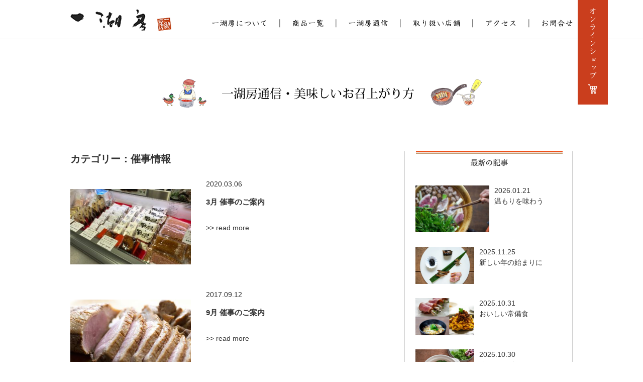

--- FILE ---
content_type: text/html; charset=UTF-8
request_url: https://www.ikkobou.com/recipe/category/post03
body_size: 5891
content:
<!DOCTYPE html>
<html lang="ja">
<head>
<meta charset="UTF-8">
<meta http-equiv="X-UA-Compatible" content="IE=edge">
<title>催事情報 | 一湖房</title>
<meta name="viewport" content="width=device-width,initial-scale=1.0">

<link rel="stylesheet" type="text/css" href="https://www.ikkobou.com/cms/wp-content/themes/ikkobou2016/style.css">


<!-- All in One SEO Pack 2.3.11 by Michael Torbert of Semper Fi Web Design[117,134] -->
<meta name="robots" content="noindex,follow" />
<link rel='next' href='https://www.ikkobou.com/recipe/category/post03/page/2' />

<link rel="canonical" href="https://www.ikkobou.com/recipe/category/post03" />
			<script>
			(function(i,s,o,g,r,a,m){i['GoogleAnalyticsObject']=r;i[r]=i[r]||function(){
			(i[r].q=i[r].q||[]).push(arguments)},i[r].l=1*new Date();a=s.createElement(o),
			m=s.getElementsByTagName(o)[0];a.async=1;a.src=g;m.parentNode.insertBefore(a,m)
			})(window,document,'script','//www.google-analytics.com/analytics.js','ga');

			ga('create', 'G-0LY9SH46LD', 'auto');
			
			ga('send', 'pageview');
			</script>
<!-- /all in one seo pack -->
		<script type="text/javascript">
			window._wpemojiSettings = {"baseUrl":"https:\/\/s.w.org\/images\/core\/emoji\/72x72\/","ext":".png","source":{"concatemoji":"https:\/\/www.ikkobou.com\/cms\/wp-includes\/js\/wp-emoji-release.min.js?ver=4.5.10"}};
			!function(a,b,c){function d(a){var c,d,e,f=b.createElement("canvas"),g=f.getContext&&f.getContext("2d"),h=String.fromCharCode;if(!g||!g.fillText)return!1;switch(g.textBaseline="top",g.font="600 32px Arial",a){case"flag":return g.fillText(h(55356,56806,55356,56826),0,0),f.toDataURL().length>3e3;case"diversity":return g.fillText(h(55356,57221),0,0),c=g.getImageData(16,16,1,1).data,d=c[0]+","+c[1]+","+c[2]+","+c[3],g.fillText(h(55356,57221,55356,57343),0,0),c=g.getImageData(16,16,1,1).data,e=c[0]+","+c[1]+","+c[2]+","+c[3],d!==e;case"simple":return g.fillText(h(55357,56835),0,0),0!==g.getImageData(16,16,1,1).data[0];case"unicode8":return g.fillText(h(55356,57135),0,0),0!==g.getImageData(16,16,1,1).data[0]}return!1}function e(a){var c=b.createElement("script");c.src=a,c.type="text/javascript",b.getElementsByTagName("head")[0].appendChild(c)}var f,g,h,i;for(i=Array("simple","flag","unicode8","diversity"),c.supports={everything:!0,everythingExceptFlag:!0},h=0;h<i.length;h++)c.supports[i[h]]=d(i[h]),c.supports.everything=c.supports.everything&&c.supports[i[h]],"flag"!==i[h]&&(c.supports.everythingExceptFlag=c.supports.everythingExceptFlag&&c.supports[i[h]]);c.supports.everythingExceptFlag=c.supports.everythingExceptFlag&&!c.supports.flag,c.DOMReady=!1,c.readyCallback=function(){c.DOMReady=!0},c.supports.everything||(g=function(){c.readyCallback()},b.addEventListener?(b.addEventListener("DOMContentLoaded",g,!1),a.addEventListener("load",g,!1)):(a.attachEvent("onload",g),b.attachEvent("onreadystatechange",function(){"complete"===b.readyState&&c.readyCallback()})),f=c.source||{},f.concatemoji?e(f.concatemoji):f.wpemoji&&f.twemoji&&(e(f.twemoji),e(f.wpemoji)))}(window,document,window._wpemojiSettings);
		</script>
		<style type="text/css">
img.wp-smiley,
img.emoji {
	display: inline !important;
	border: none !important;
	box-shadow: none !important;
	height: 1em !important;
	width: 1em !important;
	margin: 0 .07em !important;
	vertical-align: -0.1em !important;
	background: none !important;
	padding: 0 !important;
}
</style>
<script type='text/javascript' src='//ajax.googleapis.com/ajax/libs/jquery/1.11.3/jquery.min.js'></script>
<script type='text/javascript' src='//code.jquery.com/jquery-migrate-1.2.1.min.js'></script>
<link rel='https://api.w.org/' href='https://www.ikkobou.com/wp-json/' />
<!--[if lt IE 9]>
<script src="https://oss.maxcdn.com/libs/html5shiv/3.7.2/html5shiv.js" type="text/javascript"></script>
<script src="https://oss.maxcdn.com/libs/respond.js/1.4.2/respond.min.js" type="text/javascript"></script>
<![endif]-->

<script  src="https://www.ikkobou.com/cms/wp-content/themes/ikkobou2016/js/setting.js" language="javascript"></script>
<script type="text/javascript" src="//webfonts.sakura.ne.jp/js/sakura.js"></script> 
</head>

<body class="archive category category-post03 category-3 elementor-default" id="top">
<div id="fb-root"></div>
<script>(function(d, s, id) {
  var js, fjs = d.getElementsByTagName(s)[0];
  if (d.getElementById(id)) return;
  js = d.createElement(s); js.id = id;
  js.src = "//connect.facebook.net/ja_JP/sdk.js#xfbml=1&version=v2.3";
  fjs.parentNode.insertBefore(js, fjs);
}(document, 'script', 'facebook-jssdk'));</script>
<div class="container">


<header>
<div class="wrap PC">
<h1><a href="https://www.ikkobou.com/" rel="home"><img src="https://www.ikkobou.com/cms/wp-content/themes/ikkobou2016/images/logo.png" alt="一湖房"/></a></h1>
<h2 class="headerFix"><a href="http://shop.ikkobou.com/" target="_blank"><img src="https://www.ikkobou.com/cms/wp-content/themes/ikkobou2016/images/btn_shop.png"  alt="一湖房オンラインショップ　ご購入はこちら"></a></h2>
<nav class="gNav">
<div class="menu-gnav-container"><ul id="menu-gnav" class="menu"><li id="menu-item-8" class="gNav01 menu-item menu-item-type-post_type menu-item-object-page menu-item-8"><a href="https://www.ikkobou.com/about">一湖房について</a></li>
<li id="menu-item-35" class="gNav02 menu-item menu-item-type-custom menu-item-object-custom menu-item-35"><a href="http://www.ikkobou.com/productall">商品紹介（オンラインショップ）</a></li>
<li id="menu-item-36" class="gNav03 menu-item menu-item-type-post_type menu-item-object-page menu-item-36"><a href="https://www.ikkobou.com/recipe">一湖房通信・お召上がり方</a></li>
<li id="menu-item-38" class="gNav04 menu-item menu-item-type-post_type menu-item-object-page menu-item-38"><a href="https://www.ikkobou.com/store">取り扱い店舗</a></li>
<li id="menu-item-37" class="gNav05 menu-item menu-item-type-post_type menu-item-object-page menu-item-37"><a href="https://www.ikkobou.com/access">店舗アクセス</a></li>
<li id="menu-item-42" class="gNav06 menu-item menu-item-type-post_type menu-item-object-page menu-item-42"><a href="https://www.ikkobou.com/contact">お問合わせ</a></li>
</ul></div></nav>
</div><!--wrap-->

<div id="SPmenu">
<h1><a href="https://www.ikkobou.com/" rel="home"><img src="https://www.ikkobou.com/cms/wp-content/themes/ikkobou2016/images/logo.png" alt="一湖房"/></a></h1>
<p class="shopBTN"><a href="http://shop.ikkobou.com/"></a></p>
<p class="menuBTN"></p>
<nav class="mNav">
<div class="menu-mnav-container"><ul id="menu-mnav" class="menu"><li id="menu-item-55" class="menu-item menu-item-type-custom menu-item-object-custom menu-item-home menu-item-55"><a href="http://www.ikkobou.com/">トップページ</a></li>
<li id="menu-item-56" class="menu-item menu-item-type-post_type menu-item-object-page menu-item-56"><a href="https://www.ikkobou.com/about">一湖房について</a></li>
<li id="menu-item-57" class="menu-item menu-item-type-custom menu-item-object-custom menu-item-57"><a href="http://shop.ikkobou.com/">商品紹介（オンラインショップ）</a></li>
<li id="menu-item-58" class="menu-item menu-item-type-post_type menu-item-object-page menu-item-58"><a href="https://www.ikkobou.com/recipe">一湖房通信・お召上がり方</a></li>
<li id="menu-item-59" class="menu-item menu-item-type-post_type menu-item-object-page menu-item-59"><a href="https://www.ikkobou.com/access">店舗アクセス</a></li>
<li id="menu-item-60" class="menu-item menu-item-type-post_type menu-item-object-page menu-item-60"><a href="https://www.ikkobou.com/store">取り扱い店舗</a></li>
<li id="menu-item-61" class="menu-item menu-item-type-post_type menu-item-object-page menu-item-61"><a href="https://www.ikkobou.com/policy">プライバシーポリシー</a></li>
<li id="menu-item-62" class="menu-item menu-item-type-post_type menu-item-object-page menu-item-62"><a href="https://www.ikkobou.com/company">会社概要</a></li>
<li id="menu-item-63" class="menu-item menu-item-type-post_type menu-item-object-page menu-item-63"><a href="https://www.ikkobou.com/contact">お問合わせ</a></li>
</ul></div></nav>

</div><!--SPmenu-->
</header>
<div class="contents category recipe">
<div class="lead">
<h1><img src="https://www.ikkobou.com/cms/wp-content/themes/ikkobou2016/images/ttl_recipe.png" alt="一湖房通信・美味しいお召上がり方" class="PC"><em class="SP">一湖房通信・美味しいお召上がり方</em></h1>
</div><!--lead-->

<div class="col2">
<main id="main">
<h1>カテゴリー：催事情報</h1>

<div class="entries">
<dl>
<dt class="thumbnail"><a href="https://www.ikkobou.com/recipe/post03_202003061156"><img width="300" height="190" src="https://www.ikkobou.com/cms/wp-content/uploads/2020/03/86860298_2525378587587726_3621278753381941248_o-300x190.jpg" class="attachment-post-thumbnail size-post-thumbnail wp-post-image" alt="86860298_2525378587587726_3621278753381941248_o" /></a></dt>
<dd>
<p class="date">2020.03.06</p>
<p class="title"><a href="https://www.ikkobou.com/recipe/post03_202003061156">3月 催事のご案内</a></p>
<p class="link"><a href="https://www.ikkobou.com/recipe/post03_202003061156">&gt;&gt; read more</a></p>
</dd>
</dl>
<!-- end .entries --></div>

<div class="entries">
<dl>
<dt class="thumbnail"><a href="https://www.ikkobou.com/recipe/post03_20170912723"><img width="300" height="190" src="https://www.ikkobou.com/cms/wp-content/uploads/2016/11/IMG_5996-300x190.jpg" class="attachment-post-thumbnail size-post-thumbnail wp-post-image" alt="img_5996" /></a></dt>
<dd>
<p class="date">2017.09.12</p>
<p class="title"><a href="https://www.ikkobou.com/recipe/post03_20170912723">9月 催事のご案内</a></p>
<p class="link"><a href="https://www.ikkobou.com/recipe/post03_20170912723">&gt;&gt; read more</a></p>
</dd>
</dl>
<!-- end .entries --></div>

<div class="entries">
<dl>
<dt class="thumbnail"><a href="https://www.ikkobou.com/recipe/post03_20170725711"><img width="300" height="190" src="https://www.ikkobou.com/cms/wp-content/uploads/2017/06/dd3bcabafc302499bd6afc9454fc09c4-300x190.jpg" class="attachment-post-thumbnail size-post-thumbnail wp-post-image" alt="ステーキ済" /></a></dt>
<dd>
<p class="date">2017.07.25</p>
<p class="title"><a href="https://www.ikkobou.com/recipe/post03_20170725711">【催事】大阪髙島屋・新宿伊勢丹</a></p>
<p class="link"><a href="https://www.ikkobou.com/recipe/post03_20170725711">&gt;&gt; read more</a></p>
</dd>
</dl>
<!-- end .entries --></div>

<div class="entries">
<dl>
<dt class="thumbnail"><a href="https://www.ikkobou.com/recipe/post03_20170610705"><img width="300" height="190" src="https://www.ikkobou.com/cms/wp-content/uploads/2017/06/IMG_0816-1-300x190.jpg" class="attachment-post-thumbnail size-post-thumbnail wp-post-image" alt="IMG_0816" /></a></dt>
<dd>
<p class="date">2017.06.10</p>
<p class="title"><a href="https://www.ikkobou.com/recipe/post03_20170610705">【催事】日本橋高島屋</a></p>
<p class="link"><a href="https://www.ikkobou.com/recipe/post03_20170610705">&gt;&gt; read more</a></p>
</dd>
</dl>
<!-- end .entries --></div>

<div class="entries">
<dl>
<dt class="thumbnail"><a href="https://www.ikkobou.com/recipe/post03_20170419678"><img width="300" height="190" src="https://www.ikkobou.com/cms/wp-content/uploads/2017/04/c9a52997a5af468a13c49aad730f05a8-300x190.jpg" class="attachment-post-thumbnail size-post-thumbnail wp-post-image" alt="合鴨ロース弁当2017" /></a></dt>
<dd>
<p class="date">2017.04.19</p>
<p class="title"><a href="https://www.ikkobou.com/recipe/post03_20170419678">4月催事のご案内｜新宿髙島屋</a></p>
<p class="link"><a href="https://www.ikkobou.com/recipe/post03_20170419678">&gt;&gt; read more</a></p>
</dd>
</dl>
<!-- end .entries --></div>

<div class="entries">
<dl>
<dt class="thumbnail"><a href="https://www.ikkobou.com/recipe/post03_20170311649"><img width="300" height="190" src="https://www.ikkobou.com/cms/wp-content/uploads/2017/03/hannbargu1.800x800-300x190.jpg" class="attachment-post-thumbnail size-post-thumbnail wp-post-image" alt="hannbargu1.800x800" /></a></dt>
<dd>
<p class="date">2017.03.11</p>
<p class="title"><a href="https://www.ikkobou.com/recipe/post03_20170311649">3月催事のご案内</a></p>
<p class="link"><a href="https://www.ikkobou.com/recipe/post03_20170311649">&gt;&gt; read more</a></p>
</dd>
</dl>
<!-- end .entries --></div>

<div class="entries">
<dl>
<dt class="thumbnail"><a href="https://www.ikkobou.com/recipe/post03_20170210611"><img width="300" height="190" src="https://www.ikkobou.com/cms/wp-content/uploads/2015/10/p115_slide05-300x190.jpg" class="attachment-post-thumbnail size-post-thumbnail wp-post-image" alt="p115_slide05" /></a></dt>
<dd>
<p class="date">2017.02.10</p>
<p class="title"><a href="https://www.ikkobou.com/recipe/post03_20170210611">2月催事のご案内</a></p>
<p class="link"><a href="https://www.ikkobou.com/recipe/post03_20170210611">&gt;&gt; read more</a></p>
</dd>
</dl>
<!-- end .entries --></div>

<div class="entries">
<dl>
<dt class="thumbnail"><a href="https://www.ikkobou.com/recipe/post03_20170121579"><img width="300" height="190" src="https://www.ikkobou.com/cms/wp-content/uploads/2015/10/p115_slide03-300x190.jpg" class="attachment-post-thumbnail size-post-thumbnail wp-post-image" alt="p115_slide03" /></a></dt>
<dd>
<p class="date">2017.01.21</p>
<p class="title"><a href="https://www.ikkobou.com/recipe/post03_20170121579">【催事】日本橋三越</a></p>
<p class="link"><a href="https://www.ikkobou.com/recipe/post03_20170121579">&gt;&gt; read more</a></p>
</dd>
</dl>
<!-- end .entries --></div>

<div class="entries">
<dl>
<dt class="thumbnail"><a href="https://www.ikkobou.com/recipe/post03_20161221560"><img width="300" height="190" src="https://www.ikkobou.com/cms/wp-content/uploads/2016/11/p208_slide01-300x190.jpg" class="attachment-post-thumbnail size-post-thumbnail wp-post-image" alt="p208_slide01" /></a></dt>
<dd>
<p class="date">2016.12.21</p>
<p class="title"><a href="https://www.ikkobou.com/recipe/post03_20161221560">年内もお買い求めいただけます！</a></p>
<p class="link"><a href="https://www.ikkobou.com/recipe/post03_20161221560">&gt;&gt; read more</a></p>
</dd>
</dl>
<!-- end .entries --></div>

<div class="entries">
<dl>
<dt class="thumbnail"><a href="https://www.ikkobou.com/recipe/post03_20160914508"><img width="300" height="190" src="https://www.ikkobou.com/cms/wp-content/uploads/2015/10/sample01-300x190.jpg" class="attachment-post-thumbnail size-post-thumbnail wp-post-image" alt="sample01" /></a></dt>
<dd>
<p class="date">2016.09.14</p>
<p class="title"><a href="https://www.ikkobou.com/recipe/post03_20160914508">９月催事の案内</a></p>
<p class="link"><a href="https://www.ikkobou.com/recipe/post03_20160914508">&gt;&gt; read more</a></p>
</dd>
</dl>
<!-- end .entries --></div>




<!-- end #main --></main>

<div id="secondary">

<div id="sidebox-new">
<!-- 新着記事 -->
<div class="sidebar-title"><img src="https://www.ikkobou.com/cms/wp-content/themes/ikkobou2016/images/sttl_newpost.png" alt="最新の記事"></div>
<ul class="newPost01">
<li>
<a href="https://www.ikkobou.com/recipe/post02_202601212283" title="温もりを味わう">
<dl>
<dt><img width="300" height="190" src="https://www.ikkobou.com/cms/wp-content/uploads/2026/01/64b0a81fb792a6f7c55fbf446a914f70-300x190.jpg" class="attachment-post-thumbnail size-post-thumbnail wp-post-image" alt="IMG_6240-blog用" /></dt>
<dd>
<em>2026.01.21</em>
温もりを味わう</dd>
</dl>
</a>
</li>
<li>
<a href="https://www.ikkobou.com/recipe/post02_202511251744" title="新しい年の始まりに">
<dl>
<dt><img width="300" height="190" src="https://www.ikkobou.com/cms/wp-content/uploads/2024/10/DSC01638-3-300x190.jpg" class="attachment-post-thumbnail size-post-thumbnail wp-post-image" alt="DSC01638-3" /></dt>
<dd>
<em>2025.11.25</em>
新しい年の始まりに</dd>
</dl>
</a>
</li>
<li>
<a href="https://www.ikkobou.com/recipe/post02_202510312249" title="おいしい常備食">
<dl>
<dt><img width="300" height="190" src="https://www.ikkobou.com/cms/wp-content/uploads/2025/10/b00ce16ddd7305c82e6edc9b3313da72-300x190.jpg" class="attachment-post-thumbnail size-post-thumbnail wp-post-image" alt="2025冷凍詰合せセットA" /></dt>
<dd>
<em>2025.10.31</em>
おいしい常備食</dd>
</dl>
</a>
</li>
<li>
<a href="https://www.ikkobou.com/recipe/post02_202510302228" title="鴨鍋シーズンがやってきました！">
<dl>
<dt><img width="300" height="190" src="https://www.ikkobou.com/cms/wp-content/uploads/2025/10/DSC01602-3-300x190.jpg" class="attachment-post-thumbnail size-post-thumbnail wp-post-image" alt="DSC01602-3" /></dt>
<dd>
<em>2025.10.30</em>
鴨鍋シーズンがやってきました！</dd>
</dl>
</a>
</li>
</ul>

<p class="more"><a href="/recipe">もっとみる</a></p>
</div><!--sidebox-new-->

<div class="sidebox">
<div id="categories-2" class="widget widget_categories"><h2>カテゴリー</h2>		<ul>
	<li class="cat-item cat-item-2"><a href="https://www.ikkobou.com/recipe/category/post02" >おすすめ商品</a>
</li>
	<li class="cat-item cat-item-9"><a href="https://www.ikkobou.com/recipe/category/post06" >一湖房の美味しい定期便｜季節商品</a>
</li>
	<li class="cat-item cat-item-8"><a href="https://www.ikkobou.com/recipe/category/post05" >一湖房通信</a>
</li>
	<li class="cat-item cat-item-3 current-cat"><a href="https://www.ikkobou.com/recipe/category/post03" >催事情報</a>
</li>
	<li class="cat-item cat-item-1"><a href="https://www.ikkobou.com/recipe/category/post01" >美味しいお召上がり方</a>
</li>
		</ul>
</div></div>

<div class="sidebox">
<div id="archives-2" class="widget widget_archive"><h2>アーカイブス</h2>		<ul>
			<li><a href='https://www.ikkobou.com/recipe/2026/01'>2026年1月</a></li>
	<li><a href='https://www.ikkobou.com/recipe/2025/11'>2025年11月</a></li>
	<li><a href='https://www.ikkobou.com/recipe/2025/10'>2025年10月</a></li>
	<li><a href='https://www.ikkobou.com/recipe/2025/09'>2025年9月</a></li>
	<li><a href='https://www.ikkobou.com/recipe/2025/06'>2025年6月</a></li>
	<li><a href='https://www.ikkobou.com/recipe/2025/05'>2025年5月</a></li>
	<li><a href='https://www.ikkobou.com/recipe/2025/03'>2025年3月</a></li>
	<li><a href='https://www.ikkobou.com/recipe/2024/11'>2024年11月</a></li>
	<li><a href='https://www.ikkobou.com/recipe/2024/10'>2024年10月</a></li>
	<li><a href='https://www.ikkobou.com/recipe/2024/09'>2024年9月</a></li>
	<li><a href='https://www.ikkobou.com/recipe/2024/08'>2024年8月</a></li>
	<li><a href='https://www.ikkobou.com/recipe/2024/05'>2024年5月</a></li>
	<li><a href='https://www.ikkobou.com/recipe/2024/04'>2024年4月</a></li>
	<li><a href='https://www.ikkobou.com/recipe/2024/02'>2024年2月</a></li>
	<li><a href='https://www.ikkobou.com/recipe/2023/10'>2023年10月</a></li>
	<li><a href='https://www.ikkobou.com/recipe/2023/09'>2023年9月</a></li>
	<li><a href='https://www.ikkobou.com/recipe/2023/06'>2023年6月</a></li>
	<li><a href='https://www.ikkobou.com/recipe/2023/04'>2023年4月</a></li>
	<li><a href='https://www.ikkobou.com/recipe/2023/03'>2023年3月</a></li>
	<li><a href='https://www.ikkobou.com/recipe/2022/11'>2022年11月</a></li>
	<li><a href='https://www.ikkobou.com/recipe/2021/08'>2021年8月</a></li>
	<li><a href='https://www.ikkobou.com/recipe/2021/06'>2021年6月</a></li>
	<li><a href='https://www.ikkobou.com/recipe/2021/04'>2021年4月</a></li>
	<li><a href='https://www.ikkobou.com/recipe/2021/03'>2021年3月</a></li>
	<li><a href='https://www.ikkobou.com/recipe/2021/01'>2021年1月</a></li>
	<li><a href='https://www.ikkobou.com/recipe/2020/12'>2020年12月</a></li>
	<li><a href='https://www.ikkobou.com/recipe/2020/09'>2020年9月</a></li>
	<li><a href='https://www.ikkobou.com/recipe/2020/08'>2020年8月</a></li>
	<li><a href='https://www.ikkobou.com/recipe/2020/06'>2020年6月</a></li>
	<li><a href='https://www.ikkobou.com/recipe/2020/05'>2020年5月</a></li>
	<li><a href='https://www.ikkobou.com/recipe/2020/04'>2020年4月</a></li>
	<li><a href='https://www.ikkobou.com/recipe/2020/03'>2020年3月</a></li>
	<li><a href='https://www.ikkobou.com/recipe/2020/02'>2020年2月</a></li>
	<li><a href='https://www.ikkobou.com/recipe/2019/11'>2019年11月</a></li>
	<li><a href='https://www.ikkobou.com/recipe/2019/09'>2019年9月</a></li>
	<li><a href='https://www.ikkobou.com/recipe/2019/08'>2019年8月</a></li>
	<li><a href='https://www.ikkobou.com/recipe/2019/07'>2019年7月</a></li>
	<li><a href='https://www.ikkobou.com/recipe/2019/06'>2019年6月</a></li>
	<li><a href='https://www.ikkobou.com/recipe/2019/05'>2019年5月</a></li>
	<li><a href='https://www.ikkobou.com/recipe/2019/04'>2019年4月</a></li>
	<li><a href='https://www.ikkobou.com/recipe/2019/02'>2019年2月</a></li>
	<li><a href='https://www.ikkobou.com/recipe/2019/01'>2019年1月</a></li>
	<li><a href='https://www.ikkobou.com/recipe/2018/10'>2018年10月</a></li>
	<li><a href='https://www.ikkobou.com/recipe/2018/08'>2018年8月</a></li>
	<li><a href='https://www.ikkobou.com/recipe/2018/07'>2018年7月</a></li>
	<li><a href='https://www.ikkobou.com/recipe/2018/06'>2018年6月</a></li>
	<li><a href='https://www.ikkobou.com/recipe/2018/05'>2018年5月</a></li>
	<li><a href='https://www.ikkobou.com/recipe/2018/03'>2018年3月</a></li>
	<li><a href='https://www.ikkobou.com/recipe/2018/01'>2018年1月</a></li>
	<li><a href='https://www.ikkobou.com/recipe/2017/11'>2017年11月</a></li>
	<li><a href='https://www.ikkobou.com/recipe/2017/09'>2017年9月</a></li>
	<li><a href='https://www.ikkobou.com/recipe/2017/07'>2017年7月</a></li>
	<li><a href='https://www.ikkobou.com/recipe/2017/06'>2017年6月</a></li>
	<li><a href='https://www.ikkobou.com/recipe/2017/04'>2017年4月</a></li>
	<li><a href='https://www.ikkobou.com/recipe/2017/03'>2017年3月</a></li>
	<li><a href='https://www.ikkobou.com/recipe/2017/02'>2017年2月</a></li>
	<li><a href='https://www.ikkobou.com/recipe/2017/01'>2017年1月</a></li>
	<li><a href='https://www.ikkobou.com/recipe/2016/12'>2016年12月</a></li>
	<li><a href='https://www.ikkobou.com/recipe/2016/11'>2016年11月</a></li>
	<li><a href='https://www.ikkobou.com/recipe/2016/09'>2016年9月</a></li>
	<li><a href='https://www.ikkobou.com/recipe/2016/08'>2016年8月</a></li>
	<li><a href='https://www.ikkobou.com/recipe/2016/07'>2016年7月</a></li>
	<li><a href='https://www.ikkobou.com/recipe/2016/06'>2016年6月</a></li>
	<li><a href='https://www.ikkobou.com/recipe/2016/05'>2016年5月</a></li>
	<li><a href='https://www.ikkobou.com/recipe/2016/04'>2016年4月</a></li>
	<li><a href='https://www.ikkobou.com/recipe/2016/03'>2016年3月</a></li>
	<li><a href='https://www.ikkobou.com/recipe/2016/02'>2016年2月</a></li>
	<li><a href='https://www.ikkobou.com/recipe/2016/01'>2016年1月</a></li>
	<li><a href='https://www.ikkobou.com/recipe/2015/12'>2015年12月</a></li>
	<li><a href='https://www.ikkobou.com/recipe/2015/11'>2015年11月</a></li>
	<li><a href='https://www.ikkobou.com/recipe/2015/10'>2015年10月</a></li>
		</ul>
		</div></div>

</div>
<!-- /  サイドバー  --></div><!--col2-->
</div><!--contents-->

</div><!--container-->

</div><!--container-->

<footer>
<div class="wrap">
<div class="link">
<div class="menu-fnav-container"><ul id="menu-fnav" class="menu"><li id="menu-item-43" class="menu-item menu-item-type-post_type menu-item-object-page menu-item-43"><a href="https://www.ikkobou.com/policy">プライバシーポリシー</a></li>
<li id="menu-item-44" class="menu-item menu-item-type-post_type menu-item-object-page menu-item-44"><a href="https://www.ikkobou.com/company">会社概要</a></li>
<li id="menu-item-45" class="menu-item menu-item-type-post_type menu-item-object-page menu-item-45"><a href="https://www.ikkobou.com/contact">お問合わせ</a></li>
</ul></div><!--<p><a href="http://www.club-wakka.com/" target="_blank"><img src="https://www.ikkobou.com/cms/wp-content/themes/ikkobou2016/images/logo_wakka.png" alt="お取り寄せ グルメサイト【わっか】"></a></p>-->
<div id="pageTop"><a href="#top"><img src="https://www.ikkobou.com/cms/wp-content/themes/ikkobou2016/images/btn_totop.png" alt="To Top"></a></div>
</div><!--link-->

<div class="data">
<h1>株式会社 一湖房</h1>
<ul>
<li>〒526-0024滋賀県長浜市三ツ矢元町11-20</li>
<li>TEL（0749）65-3978 &nbsp;｜&nbsp; FAX（0749）65-1628</li>
</ul>
<p><a href="/?p=109">&gt;&gt; 書坊/秀蓮</a></p>
</div><!--data-->

<div class="copyright">
<p>(C)ikkobou All rights reserved.
<em>※当サイトに記載されている内容の無断転用を禁じます。無断で加工・転載などを行うと著作権法に基づく処罰の対象になる場合がございます。</em></p>
</div>

</div><!--wrap-->
</footer>



<!--<div class="footerFix">
<a href="https://shop.ikkobou.com/smartphone/page14.html" target="_blank">
<dl>
<dt><img src="https://www.ikkobou.com/cms/wp-content/themes/ikkobou2016/images/sample08.jpg"  alt=""></dt>
<dd><font color="#FF3300">◀︎ </font>毎月、その時期に召し上がっていただきたい、思わず口福になる品物をお届けいたします　詳細はコチラ＞＞</dd>
</dl>
</a>
</div>
-->

<!--<div class="footerFix">
<a href="/product115" target="_blank">
<dl>
<dt><img src="https://www.ikkobou.com/cms/wp-content/themes/ikkobou2016/images/sample07.jpg"  alt=""></dt>
<dd><font color="#FF3300">◀︎ </font>毎年ご好評いただいてます冬限定の一湖房の合鴨鍋セットが登場しております。　詳細はコチラ＞＞</dd>
</dl>
</a>
</div>-->



<div class="footerFix">
<a href="https://shop.ikkobou.com/shopbrand/ct19/" target="_blank">
<dl>
<dt><img src="https://www.ikkobou.com/cms/wp-content/themes/ikkobou2016/images/sample10.png"  alt=""></dt>
<dd><font color="#FF3300">◀︎ </font>「一湖房のギフト」お世話になっているあの方に心を込めてお届けいたします。　詳細はコチラ＞＞</dd>
</dl>
</a>
</div>

<!--footer_bottom-->

<script type='text/javascript' src='https://www.ikkobou.com/cms/wp-includes/js/wp-embed.min.js?ver=4.5.10'></script>

<script>
  (function(i,s,o,g,r,a,m){i['GoogleAnalyticsObject']=r;i[r]=i[r]||function(){
  (i[r].q=i[r].q||[]).push(arguments)},i[r].l=1*new Date();a=s.createElement(o),
  m=s.getElementsByTagName(o)[0];a.async=1;a.src=g;m.parentNode.insertBefore(a,m)
  })(window,document,'script','https://www.google-analytics.com/analytics.js','ga');

  ga('create', 'UA-11948204-1', 'auto');
  ga('send', 'pageview');

</script>

</body>
</html>

--- FILE ---
content_type: text/css
request_url: https://www.ikkobou.com/cms/wp-content/themes/ikkobou2016/style.css
body_size: 7849
content:
@charset "UTF-8";
/*
Theme Name: IKKOBOU theme 2016
Theme URI: 
Description: template
Version: 2.1
Author: 
*/

/* ==============================

20161121　02:00　sana

1:Common Style
2:base Style
3:HOME 
4:Contents Style

============================== */

/*
★SAKURA web font

＊明朝設定
font-family: "Ryumin Medium KL","リュウミン M-KL",
"游明朝", YuMincho, "ヒラギノ明朝 ProN W3", "Hiragino Mincho ProN", "HG明朝E", "ＭＳ Ｐ明朝", "ＭＳ 明朝", serif;

＊ゴシック設定
font-family: "ヒラギノ角ゴ ProN W3", "Hiragino Kaku Gothic ProN", "メイリオ", Meiryo,Helvetica, Verdana, Roboto, "Droid Sans", "ＭＳ Ｐゴシック", sans-serif;

*/

/*==========================================================
1:Common Style
==========================================================*/
* { -webkit-box-sizing: border-box; -moz-box-sizing: border-box; box-sizing: border-box;
font-family: "ヒラギノ角ゴ ProN W3", "Hiragino Kaku Gothic ProN", "メイリオ", Meiryo,Helvetica, Verdana, Roboto, "Droid Sans", "ＭＳ Ｐゴシック", sans-serif; word-wrap: break-word;}
html { -webkit-text-size-adjust: 100%; -ms-text-size-adjust: 100%; }
body{-webkit-text-size-adjust: 100%;}
header, footer, nav, section, article, figure, aside, main { display: block; }
body { margin: 0; padding: 0; background: #fff; color: #333; font-size: 14px; line-height: 1.5; }
h1, h2, h3, h4, h5, h6 { font-size: 100%; font-weight: normal; margin: 0; padding: 0; }
p, ul, ol, dl, table, pre, dl ,li , dt, dd { margin: 0; padding: 0; }
img { border: none; vertical-align: text-bottom; }
table img { vertical-align: bottom; }
a img {border: none;}
ul,ol{ list-style:none;}
em , strong{ font-style:normal; font-weight:normal;}
table { font-size: 100%; padding: 0;border-collapse: collapse;border-spacing: 0;}
th { font-weight: normal; }
th, td { padding: 0; text-align: left; }
table ul, table ol, table dl, table table, table p { margin-top: 0; }
blockquote { border-left: #eee solid 5px; margin: 0.5em 0 0.5em 20px; padding: 0 0 0 20px; }
pre { font-size: 15px; max-width: 100%; overflow: auto; padding: 15px; }
abbr, acronym { border-bottom: 1px dotted #666; cursor: help; }
sup, sub { font-size: 75%; height: 0; line-height: 0; position: relative; vertical-align: baseline; }
sup { bottom: 1ex; }
sub { top: .5ex; }
embed, iframe, object { max-width: 100%; }
/*form*/
button, input, select, textarea { box-sizing: border-box; max-width: 100%; font-size: 100%; margin: 0; vertical-align: baseline; *vertical-align: middle;}
button, input[type="button"], input[type="reset"], input[type="submit"] { background: #f8b551;  color:#fff;
-webkit-appearance: none;	-moz-appearance: none;appearance: none; cursor: pointer;border-radius: 3px; border: 1px solid #ccc; 
font-size: 14px; line-height: 1; padding: .6em 1em .4em; }
button:hover, input[type="button"]:hover, input[type="reset"]:hover, input[type="submit"]:hover { background: #999; }
button:focus, input[type="button"]:focus, input[type="reset"]:focus, input[type="submit"]:focus, button:active, input[type="button"]:active, input[type="reset"]:active, input[type="submit"]:active { border-color: #aaa #bbb #bbb #bbb; box-shadow: inset 0 -1px 0 rgba(255, 255, 255, 0.5), inset 0 2px 5px rgba(0, 0, 0, 0.15); }
input[type="checkbox"], input[type="radio"] { padding: 5px; border:1px solid #aaa; }
input[type="search"] { -webkit-appearance: textfield; -webkit-box-sizing: content-box; -moz-box-sizing: content-box; box-sizing: content-box; }
input[type="search"]::-webkit-search-decoration {
-webkit-appearance: none;}
button::-moz-focus-inner, input::-moz-focus-inner {
border: 0;padding: 0;}
input[type="text"], input[type="email"],input[type="tel"], input[type="url"], input[type="password"], input[type="search"], textarea { color: #666; border: 1px solid #ccc; border-radius: 3px; }
input[type="text"]:focus, input[type="email"]:focus,input[type="tel"]:focus, input[type="url"]:focus, input[type="password"]:focus, input[type="search"]:focus, textarea:focus { color: #111; }
input[type="text"], input[type="email"],input[type="tel"], input[type="url"], input[type="password"], input[type="search"] { padding: 3px; }
textarea { overflow: auto; padding-left: 3px; vertical-align: top; }
/* .wp-caption*/
.wp-caption { border: none; text-align: left; background-color: transparent; margin-top: 20px; border-radius: 0; max-width: 100%; }
.wp-caption-text { margin-top: 5px; font-size: 85%; line-height: 1.4; text-align: left; }

/*.error etc*/
.error, .require, .attention { color: #b70000; }
hr { border: 0; height: 0; clear: both; border-top: 1px solid rgba(0, 0, 0, 0.1); border-bottom: 1px solid rgba(255, 255, 255, 0.4); }

/*LINK*/
a{ text-decoration:none; color:#333;}
a, a img{
	-webkit-transition: All 0.5s ease;-moz-transition: All 0.5s ease;-o-transition: All 0.5s ease;-ms-transition: All 0.5s ease;transition: All 0.5s ease;}
.pageNav a{-webkit-transition: none;-moz-transition: none;-o-transition: none;-ms-transition: none;transition: none;}

/*HOVER*/
a:hover{ color:#FF3F00;}
a:hover img,a:hover{opacity:0.9;}

.home a {color:#333;}
.home a:hover{ color:#ff4000;}

/*記事本文リンクカラー*/
.entry-content a{ color:#FF3F00;}
.entry-content a:hover{ color:#FA765E; text-decoration: underline;}

/*==========================================================
2:base Style
==========================================================*/
body{ position: relative;}
.container{ width:100%; height:100%; position:relative; z-index:10;}
.wrap{ width:1000px; margin:0 auto; position:relative;}
.contents{ width:1000px;margin:10px auto; min-height:200px; overflow:hidden; }
/*IMAGE+DATA・PCorSP*/
.SP{ display:none; }
.PC{ display:block;}
p.CENTER { text-align:center;}
p.RIGHT { float:right; padding:0 0 10px 20px;}
p.LEFT { float:left; padding:0 20px 10px 0;}

/*PCのみ*/
@media screen and (min-width:737px) {
body{ width:100%; min-width:1200px;}
.col2{ width:1000px;margin:0 auto 20px;  background:url(images/bg_2col.png) repeat-y top right;overflow:hidden;}
/**/}

@media screen and (max-width:736px) {
body{ min-width:100%;}
.wrap{ width:100%; min-width:320px}
.contents{ width:100%; margin:0 auto; }
.col2{ width:100%; background:none;}
/*toTOP*/
.toTop{ width:100%; margin:0 auto; }
.toTop a{ position:static; float:right;}
/*IMAGE*/
.PC{ display:none; }
.SP{ display:block; }
p.CENTER ,
p.RIGHT,
p.LEFT { float:none; clear:both; width:90%; margin:0 auto; text-align:center; padding:0 0 10px 0;}
p.CENTER img,
p.RIGHT img,
p.LEFT img{ display:block;}

/**/}

/*HEADER
==========================================================*/

/*PCのみ*/
@media screen and (min-width:737px) {
header{ height:78px; border-bottom:1px solid #e8e8e8; background: rgba(255,255,255,0.70); width:100%;}
header .wrap{ }
header h1{ float:left; margin:8px 0 0 0;}
header h2{ position:fixed; top:78px; right:0px; z-index:1000;}
/*gNav*/
header .gNav{float:right; display:block; padding:30px 0  0 0;}
.menu-gnav-container{ width:724px; margin:0 auto; overflow:hidden;}
.menu-gnav-container ul li{ float:left; height:30px; }
.menu-gnav-container ul li a{ display:block; height:30px;text-indent:-999em;}
.gNav01 a{ background:url(images/gnav01.png) no-repeat left top; width:140px;}
.gNav02 a{ background:url(images/gnav02.png) no-repeat left top; width:112px;}
.gNav03 a{ background:url(images/gnav03.png) no-repeat left top; width:128px;}
.gNav04 a{ background:url(images/gnav04.png) no-repeat left top; width:144px;}
.gNav05 a{ background:url(images/gnav05.png) no-repeat left top; width:112px;}
.gNav06 a{ background:url(images/gnav06.png) no-repeat left top; width:88px;}
.gNav01 a:hover{ background:url(images/gnav01_o.png) no-repeat left top; width:140px;}
.gNav02 a:hover{ background:url(images/gnav02_o.png) no-repeat left top; width:112px;}
.gNav03 a:hover{ background:url(images/gnav03_o.png) no-repeat left top; width:128px;}
.gNav04 a:hover{ background:url(images/gnav04_o.png) no-repeat left top; width:144px;}
.gNav05 a:hover{ background:url(images/gnav05_o.png) no-repeat left top; width:112px;}
.gNav06 a:hover{ background:url(images/gnav06_o.png) no-repeat left top; width:88px;}
#SPmenu{ display:none;}
.mNav{ display:none;}
/**/}
@media screen and (min-width:1250px) {
header h2{ position:fixed; top:0; right:70px;}
/**/}

@media screen and (max-width:736px) {
/*HEADER*/
header{ height:47px;}
header .wrap{}
header h1{ padding:3px 0 0 10px ; position:absolute; top:0; left:0;} 
header h1 img{ height:40px;}
header h2{ display:none;}
/*gNav*/
.gNav{ display:none;}
/*SP MENU BTN*/
#SPmenu{ display:block; width:100%; height:50px; z-index:100;}
.menuBTN{ display:block; background:#000 url(images/sp/btn_menu.png) no-repeat center center; background-size:100%;
width:20%; max-width:50px;  height:47px; position:absolute; top:0; right:0;}
.shopBTN{ display:block; background:#000 url(images/sp/btn_shop.png) no-repeat center center; background-size:100%;
width:20%; max-width:50px;  height:47px;position:absolute; top:0; right:50px;}
.shopBTN a{ display:block;width:100%; max-width:50px;  height:47px;}
.menuBTN.active{ background:#000 url(images/sp/btn_menu_close.png) no-repeat center center ; background-size:100%;
width:20%;  max-width:50px; height:47px;}

/*mNav*/
header .mNav{ display:none; height:auto; background:#cbcbcb; margin:0; width:100%; position:absolute; top:47px;z-index:10000;}
header .mNav ul{ width:100%; margin:0 auto;border-right:none; }
header .mNav ul li{ text-align:left; line-height:1.5; width:100%; border-left:none; border-bottom:1px solid #fff;}
header .mNav ul li a{ display:block; padding:10px; background:url(images/sp/arrow01.png) no-repeat 98% center; background-size:auto 50%;}
header .mNav ul li.current_page_item a{ color:#fff; background:#CA3E1D; opacity:1;}

/**/}

/*FOOTER
==========================================================*/
footer{ clear:both; width:100%; border-top:1px solid #ccc; padding:24px 0 70px;}
footer .wrap{}
/*リンク*/
footer .link{ float:right;}
footer .link p{ text-align:right; margin:10px 0;}
/*フッターナビゲーション*/
.menu-fnav-container{}
.menu-fnav-container li{ display:inline-block; line-height:1;}
.menu-fnav-container ul li:first-child a{ border:none;}
.menu-fnav-container ul li a{ display:block; padding:0 10px; border-left:1px solid #ccc;}
/*情報*/
footer .data{ float:left;}
footer .data p{ margin:10px 0;}
/*コピーライト*/
footer .copyright{ clear:both; margin:10px 0;}
footer .copyright em{ display:block; font-size:12px; }

/*フッターに固定*/
.footerFix{position:fixed; bottom:0; left:0; overflow:hidden; z-index:1000;
width:100%; height:70px; background:rgba(0,0,0,0.80);color:#fff;}
.footerFix a{ color:#fff;}
.footerFix a:hover{ color:#ff4000;}
.footerFix dl{ width:1000px; margin:0 auto; display:table;}
.footerFix dt{ display:table-cell; vertical-align:middle;}
.footerFix dt img{ height:60px; margin:5px 0;}
.footerFix dd{  display:table-cell; padding:5px 20px;vertical-align:middle;}
/*PCのみ*/
@media screen and (min-width:737px) {
/*TO TOP*/
#pageTop { position: fixed;width: 60px; height: 81px; margin-left: 540px; left: 50%; bottom: 120px; z-index:1001;}
/**/}
@media screen and (max-width:736px) {
footer{ padding:10px 0 50px ;}
footer .wrap{  }
/*リンク*/
footer .link{ float:none; text-align:center;  border-bottom:1px solid #ccc; position:relative;}
footer .link p{ text-align:inherit; margin: 10px 0;}
/*フッターナビゲーション*/
.menu-fnav-container{ display:inline; }
.menu-fnav-container li{}
.menu-fnav-container ul li:first-child a{ }
.menu-fnav-container ul li a{ font-size:10px; padding:0 7px; }
/*情報*/
footer .data{ float:none; margin:10px 0; padding:0 5px; font-size:12px;}
footer .data p{ }
/*コピーライト*/
footer .copyright{  font-size:11px; padding:0 5px;}
footer .copyright em{  font-size:10px;}

/*フッターに固定*/
.footerFix{ min-height:35px; height:auto;}
.footerFix a{}
.footerFix dl{ width:100%;}
.footerFix dt{}
.footerFix dt img{ height:70px; margin:5px 0 10px;}
.footerFix dd{ padding:5px 5px 10px 7px; font-size:12px; line-height:1.4;}

/*TO TOP*/
#pageTop { position:absolute; width: 40px; height:auto; bottom:16px; right:10px; z-index:1001;}
#pageTop  img{ max-width:100%;}

/**/}


/*==========================================================
3:HOME 
==========================================================*/

/*SLIDER
==========================================================*/

@media screen and (max-width:1024px) {
/**/}

.home .sliderContents,
.home .sliderContents li,
.home .sliderContents li a{ display:block;
width: 100%; height: 695px; position:relative;
-webkit-background-size: cover;
-moz-background-size: cover;
-o-background-size: cover;
background-size: cover;
background-position: 50% 50%;
padding:0; margin:0;}
.home #slider{ position: relative; width: 100%; height: 695px; z-index:0; padding:0; margin:0;}
.home .s_bg01{ background: url(images/home/slider01.jpg) no-repeat;}
.home .s_bg02{ background: url(images/home/slider02.jpg) no-repeat;}
.home .s_bg03{ background: url(images/home/slider03.jpg) no-repeat;}
.home .s_bg04{ background: url(images/home/slider04.jpg) no-repeat;}
.home .s_bg05{ background: url(images/home/slider05.jpg) no-repeat;}
.home .s_bg06{ background: url(images/home/slider06.jpg) no-repeat;}
.home .s_bg07{ background: url(images/home/slider07.jpg) no-repeat;}
.home .s_bg08{ background: url(images/home/slider08.jpg) no-repeat;}
.home .s_bg09{ background: url(images/home/slider09.jpg) no-repeat;}
.home .s_bg10{ background: url(images/home/slider10.jpg) no-repeat;}
.home .s_bg11{ background: url(images/home/slider11.jpg) no-repeat;}
.home .s_bg12{ background: url(images/home/slider12.jpg) no-repeat;}
.home .s_bg13{ background: url(images/home/slider13.jpg) no-repeat;}
.home .s_bg14{ background: url(images/home/slider14.jpg) no-repeat;}
.home .s_bg15{ background: url(images/home/slider15.jpg) no-repeat;}
.home .s_bg16{ background: url(images/home/slider16.jpg) no-repeat;}
.home .s_bg17{ background: url(images/home/slider17.jpg) no-repeat;}

.home .sliderMessage{ position:relative; width:100%;}
.home .sliderMessage img { position:absolute; top:0; left:50%; margin-left:-500px; z-index:1000; height:600px;}
.home .sliderMessage img.SP{ display:none;}
.home .scrollIcon{ position:absolute; bottom: 100px;	left: 50%;	width: 50px;	height: 50px;	margin-left: -25px; z-index: 1;
	-webkit-animation: sdb 2s infinite;	animation: sdb 2s infinite;}
@-webkit-keyframes sdb {
0% {	-webkit-transform: translate(0, 0);}
20% {	-webkit-transform: translate(0px, 10px);}
40% {	-webkit-transform: translate(0, 0);}
60% {	-webkit-transform: translate(0px, 10px);}
80% {	-webkit-transform: translate(0, 0);}
}
@keyframes sdb {
0% {transform:  translate(0, 0);}
20% {transform: translate(0px, 10px);}
40% {transform: translate(0, 0);}
60% {transform: translate(0px, 10px);}
80% {transform: translate(0, 0);}
}

/*CONTENTS
==========================================================*/

.home .contents02{ width: 100%; padding:0 0 50px 0; position:relative; min-height:550px}
.home .contents02 dl{ width: 33.3%;}
.home .contents02 dl dt{ width: 100%;}
.home .contents02 dl dt img.PC{ max-width:100%; margin:0 auto;}
.home .contents02 dl.item01{ position:absolute; top:0; left:33.4%;}
.home .contents02 dl.item02{ position:absolute; top:0; left:0;}
.home .contents02 dl.item03{ position:absolute; top:0; left:66.7%;}
.home .contents02 dl dd{ padding:20px; text-align:center;}
/*★SAKURA web font*/
.home .contents02 dl dd p{ 
font-family: "Ryumin Medium KL","リュウミン M-KL",
"游明朝", YuMincho, "ヒラギノ明朝 ProN W3", "Hiragino Mincho ProN", "HG明朝E", "ＭＳ Ｐ明朝", "ＭＳ 明朝", serif;
}
.home .contents02 dl dd.item{ width:100%; padding:0;}

.home .contents02 .c_bg01{ background: url(images/home/cpic01.jpg) no-repeat; -webkit-background-size: cover; -moz-background-size: cover; -o-background-size: cover; background-size: cover; height: 280px; background-position: 50% 50%; }
.home .contents02 .c_bg02{ background: url(images/home/cpic02.jpg) no-repeat; -webkit-background-size: cover; -moz-background-size: cover; -o-background-size: cover; background-size: cover; height: 280px; background-position: 50% 50%; }
.home .contents02 .c_bg03{ background: url(images/home/cpic03.jpg) no-repeat; -webkit-background-size: cover; -moz-background-size: cover; -o-background-size: cover; background-size: cover; height: 280px; background-position: 50% 50%; }
.home .contents02 dl .transform {-webkit-transform: scale(1);transform: scale(1);-webkit-transition: all .3s ease-in-out;transition: all .3s ease-in-out;}
.home .contents02 dl figure:hover .transform {-webkit-transform: scale(1.2);transform: scale(1.2);}
.home .contents02 dl figure{position: relative;overflow: hidden;width: 100%;height: 280px; margin:0; padding:0;}
.home .contents02 dl figcaption{position: absolute;top: 0;left: 0;z-index: 2;width: 100%;height: 100%;-webkit-transition: .3s;transition: .3s;opacity: 0;}
.home .contents02 dl figure:hover figcaption{opacity: 1;}

/*MESSAGE AREA*/
.messageArea{ width: 100%; padding:0 0 50px; position:relative;}
.messageArea p{ margin: 1em 0;}
.messageArea a{ color:#FF3F00;}
.messageArea a:hover{ color:#FA765E; text-decoration: underline;}



@media screen and (max-width:736px) {
.home .sliderContents{ top:47px;width: 100%; height: 320px; position:relative;}
.home .sliderContents li{
width: 100%; height: 320px; position:relative;
-webkit-background-size: cover;
-moz-background-size: cover;
-o-background-size: cover;
background-size: cover;
background-position: 50% 50%;
padding:0; margin:0;}
.home #slider{ position: relative; width: 100%; height: 320px; z-index:0; padding:0; margin:0;}
.home .s_bg01{ background: url(images/home/slider01.jpg) no-repeat;}
.home .s_bg02{ background: url(images/home/slider02.jpg) no-repeat;}
.home .s_bg03{ background: url(images/home/slider03.jpg) no-repeat;}
.home .s_bg04{ background: url(images/home/slider04.jpg) no-repeat;}
.home .s_bg05{ background: url(images/home/slider05.jpg) no-repeat;}
.home .s_bg06{ background: url(images/home/slider06.jpg) no-repeat;}
.home .s_bg07{ background: url(images/home/slider07.jpg) no-repeat;}
.home .s_bg08{ background: url(images/home/slider08.jpg) no-repeat;}
.home .s_bg09{ background: url(images/home/slider09.jpg) no-repeat;}
.home .s_bg10{ background: url(images/home/slider10.jpg) no-repeat;}
.home .s_bg11{ background: url(images/home/slider11.jpg) no-repeat;}
.home .s_bg12{ background: url(images/home/slider12.jpg) no-repeat;}
.home .s_bg13{ background: url(images/home/slider13.jpg) no-repeat;}
.home .s_bg14{ background: url(images/home/slider14.jpg) no-repeat;}
.home .s_bg15{ background: url(images/home/slider15.jpg) no-repeat;}
.home .s_bg16{ background: url(images/home/slider16.jpg) no-repeat;}
.home .s_bg17{ background: url(images/home/slider17.jpg) no-repeat;}

.home .sliderMessage{ position:relative; width:100%;}
.home .sliderMessage img{position:absolute; top:0; left:0%; margin-left:0px; z-index:1000; height:320px;}
.home .sliderMessage img.PC{ display:none;}
.home .sliderMessage img.SP{ display:block;}

.home .scrollIcon{ position:absolute; bottom: 30px;	left: 50%;	width: 40px;	height: 40px;	margin-left: -20px; z-index: 1;
	-webkit-animation: sdb 2s infinite;	animation: sdb 2s infinite;}
.home .scrollIcon img{ width:100%; height:auto;}

.home .contents02{ width: 100%; padding:0 0 10px 0; min-height:inherit;}
.home .contents02 dl{ width: 100%; float:none;}
.home .contents02 dl img{ width: 100%;}
.home .contents02 dl.item01,
.home .contents02 dl.item02,
.home .contents02 dl.item03{ position:inherit;  margin:0; left:0;}
.home .contents02 dl dd{ padding:10px; text-align:left;}
.home .contents02 dl dd.item{ width:100%; padding:0; height: 240px; overflow:hidden;}

.home .contents02 .c_bg01{ background: url(images/home/cpic01.jpg) no-repeat; -webkit-background-size: cover; -moz-background-size: cover; -o-background-size: cover; background-size: cover; height: 280px; background-position: 50% 50%; }
.home .contents02 .c_bg02{ background: url(images/home/cpic02.jpg) no-repeat; -webkit-background-size: cover; -moz-background-size: cover; -o-background-size: cover; background-size: cover; height: 280px; background-position: 50% 50%; }
.home .contents02 .c_bg03{ background: url(images/home/cpic03.jpg) no-repeat; -webkit-background-size: cover; -moz-background-size: cover; -o-background-size: cover; background-size: cover; height: 280px; background-position: 50% 50%; }
.home .contents02 dl .transform {-webkit-transform: scale(1);transform: scale(1);-webkit-transition: all .3s ease-in-out;transition: all .3s ease-in-out;}
.home .contents02 dl figure:hover .transform {-webkit-transform: scale(1.2);transform: scale(1.2);}
.home .contents02 dl figure{position: relative;overflow: hidden;width: 100%;height: 280px; margin:0; padding:0;}
.home .contents02 dl figcaption{position: absolute;top: 0;left: 0;z-index: 2;width: 100%;height: 100%;-webkit-transition: .3s;transition: .3s;opacity: 0;}
.home .contents02 dl figure:hover figcaption{opacity: 1;}

	.messageArea{ width: 90%; padding:0; margin: 10px auto 20px;}

	/**/}


/*
==========================================================*/
/*CONTENTS*/
.contents01{ }
.contents01 .wrap{  }
.contents01 .inBox01{ overflow:hidden; }
.contents01 .inBox01 li{ float:left;}
.contents01 .inBox01 li a{ display:block;}
/*POST*/
.contents03{ clear:both;background:#F7F7F0; overflow:hidden;}
.contents03 h2{ text-align:center; padding:0 0 20px 0;}
.entries .date{ font-size:11px; float:left;}
.entries .category{ font-size:11px; float:right; color:#FF4000;}
.entries .title{ font-size:14px; font-weight:bold; color:#333; padding: 0; margin:0 0 10px 0 ; max-height:3em; overflow:hidden;}
.entries .excerpt{}
.entries a:hover{ text-decoration:underline; }
/*PCのみ*/
@media screen and (min-width:737px) {
.contents01{ padding:50px 0;}
.contents01 .inBox01 li a:hover img{ opacity:0;}
/*.contents01 .inBox01 li.link01{ background:url(images/home/btn01_o.png) no-repeat left top;}
.contents01 .inBox01 li.link02{ background:url(images/home/btn02_o.png) no-repeat left top;}
.contents01 .inBox01 li.link03{ background:url(images/home/btn03_o.png) no-repeat left top;}
.contents01 .inBox01 li.link04{ background:url(images/home/btn04_o.png) no-repeat left top;}*/
.contents01 .inBox01 li.link01{ background:url(images/home/btn011_o.png) no-repeat left top;}
.contents01 .inBox01 li.link02{ background:url(images/home/btn022_o.png) no-repeat left top;}
.contents01 .inBox01 li.link03{ background:url(images/home/btn033_o.png) no-repeat left top;}
.contents01 .inBox01 li.link04{ background:url(images/home/btn044_o.png) no-repeat left top;}
.contents01 .inBox01 li.link05{ background:url(images/home/btn055_o.png) no-repeat left top;}
.contents01 .inBox01 li.link06{ background:url(images/home/btn066_o.png) no-repeat left top;}

.contents04 .inBox01{ clear:both;overflow:hidden; margin:20px 0; padding:20px 0 0;}
.contents04 .inBox01 li{ float:left; width:333px;}
.contents04 .inBox01 li:nth-child(2){ width:334px;}
.contents04 .inBox01 li a{ display:block; width:333px; position:relative;}
.contents04 .inBox01 li a span{ position:absolute; z-index:10; width:220px; top:54px; left:100px; font-size:11px;}
.contents04 .inBox01 li:nth-child(3) a span{ left:110px;}

/*POST*/
.contents03{ border-top:1px solid #E5E5DB;padding:20px 0;}
.contents03 .wrap{ overflow:hidden; background:url(images/home/bg_entry.png) repeat-y left top; padding:0;}
.contents03  div.entries{ width: 333px; float: left; padding:0px 15px 10px; margin:0 0 10px 0;}
.contents03  div.entries:nth-child(3n+1){ clear:both;}
.contents03  div.entries:nth-child(4),
.contents03  div.entries:nth-child(5){ padding:0px 15px 0px;margin:0;}
.entries .thumbnail{ clear:both; margin:0 0 10px 0; padding:10px 0 0 0 ; width:303px; height:190px; overflow:hidden;}
.entries .thumbnail img{ width:240px; height:150px; margin:20px auto; display:block;}
/**/}

/*SPのみ*/
@media screen and (max-width:736px) {
.contents{ background:#fff;}
.contents01{ background:#fff; padding:20px 0;}
.contents01 .wrap{  }
.contents01 .inBox01{ }
/*.contents01 .inBox01 li{ width:25%; padding: 0; margin:0;}*/
.contents01 .inBox01 li{ width:33%; padding: 0; margin:0;}
.contents01 .inBox01 li img{ width:100%; height:auto;}
.contents01 .inBox01 li a{ }

.contents04 .inBox01{ clear:both; overflow:hidden; margin:0; padding:0;}
.contents04 .inBox01 li{ width:100%; height:auto; border-top:1px solid #dbdbdb;}
.contents04 .inBox01 li:first-child{ border-top:none;}
.contents04 .inBox01 li img{ width:100%; height:auto; }
.contents04 .inBox01 li a{ display:block; width:100%; position:relative;}
.contents04 .inBox01 li a span{ position:absolute; z-index:10; width:70%;  top:38%; left:20%; font-size:10px; line-height:1.2;}
/*POST*/
.contents03{ padding:10px 0;}
.contents03 h2{ width:100%;}
.contents03 h2 img{ width:100%;}
.contents03 .wrap{ font-size:12px;}
.contents03  div.entries{ width: 50%; float: left; padding:0px 5px 5px; margin:0 0 5px 0;}
.contents03  div.entries:nth-child(2n+1){ clear:both;}
.contents03  div.entries:nth-child(5),
.contents03  div.entries:nth-child(6){ display:none;}
.entries .thumbnail{ clear:both; margin:0 0 5px 0; padding:5px 0 0 0 ;  }
.entries .thumbnail img{ width:80%; height:auto; display:block; margin:0 auto;}
.entries .excerpt{}
/**/}

/*==========================================================
4:Contents Style
==========================================================*/
body.single{}
.lead h1 .SP{ display:none; }
.lead h1 .PC{ display:inline-block;}

/*PCのみ*/
@media screen and (min-width:737px) {
/*リード文*/
.lead{ padding:50px 0 60px; margin: 0; text-align:center;}
.lead h1{ }
/*レイアウト*/
#main{ width:666px; padding:0 23px 0 0 ;float:left;}
#secondary{ width:333px; padding:0 20px 0; float:right;}
#secondary h2{ margin:0 0 10px 0; }
/**/
.col1 #main{ width:100%; padding:0; float:none;}
/**/}

/*COMMON*/
/*サイド詳細*/
#secondary img{ max-width:100%;}
#secondary .sidebar-title,
#secondary ul dl{ overflow:hidden; padding:0 0 10px 0; margin:0 0 15px 0;}
#secondary ul dt{ width:40%; float:left;}
#secondary ul dd{ width:60%; float:right; padding:0 0 0 10px;}
#secondary ul dd em{ display:block;}
#secondary ul img{ height:auto;}
#secondary ul a:hover  dd{ text-decoration:underline;}
#sidebox-new{margin:0 0 50px 0;}
.sidebar-title{ text-align:center;}
/**/
#secondary .newPost01 li:first-child dl{border-bottom:1px solid #ddd; }
#secondary .newPost01 li:first-child dl dt{ width:50%;}
#secondary .newPost01 li:first-child dl dd{ width:50%;}
/**/
#secondary .more{ text-align:right;}
#secondary .more a{ background:url(images/arrow01.png) no-repeat left center; padding:0 0 0 10px;}
/**/
#secondary .sidebox{ margin:0 0 50px 0;}
#secondary .sidebox li{ }
#secondary .sidebox li a:before{ content:">> "}

#categories-2{}
#categories-2 h2{ background:url(images/sttl_category.png) no-repeat center top; text-indent:-999em; height:50px;}
#categories-2 li{ border-bottom:1px solid #ccc; padding:5px 0;}
#archives-2{}
#archives-2 h2{ background:url(images/sttl_archive.png) no-repeat center top; text-indent:-999em; height:50px;}
#archives-2 li{ border-bottom:1px dotted #ccc; padding:5px 0;}
/*エントリー*/
.entry-cat{ color:#D25928; font-weight:bold;}
.entry-title{ font-weight:bold; font-size:20px; padding:20px 0;}
.entry-content{ padding:0 0 50px 0;}
/*カテゴリーアーカイブ*/
.archive.date #main h1,
.category #main h1{ font-size:20px; font-weight:bold;  margin:0 0 25px 0;}
.archive.date .contents dl,
.category #main dl{ clear:both; display:table; margin:0 0 30px 0;}
.archive.date .contents dt,
.category #main dt{ display:table-cell; vertical-align:top; width:256px; padding:0 30px 0 0;}
.archive.date .contents dd,
.category #main dd{ display:table-cell; vertical-align:top;}
.archive.date .contents dd .date,
.category #main dd .date{ display:block; float:none; font-size:14px; padding:0 0 14px 0;}
.archive.date .contents dd .title,
.category #main dd .title{ display:block; float:none; font-size:15px; padding:0 0 20px 0;}
.archive.date .contents dd .link,
.category #main dd .link{ }
.archive.date .contents dd .link a,
.category #main dd .link a{ }
/*ページナビ*/
.pageNav{ overflow:hidden; width:100%; margin:30px 0;}
.pageNav .prev{ float:left;}
.pageNav .next{ float:right;}
.pageNav a{ color:#FF3F00;}
.pageNav a:hover p{ color:#FA765E; text-decoration: underline;}

/*SPのみ*/
@media screen and (max-width:736px) {
/*リード文*/
.lead{ width:100%; float:none;  margin:0 0; padding:0;}
.lead h1 { padding:0; }
.lead h1 .PC{ display:none;}
.lead h1 .SP{ display:block; text-align:center; font-size:16px; color:#333; 
font-weight:normal; height:55px; line-height:55px;  padding:10px 0 ; border-top:1px solid #dedede;
font-family: "Ryumin Medium KL","リュウミン M-KL",
"游明朝", YuMincho, "ヒラギノ明朝 ProN W3", "Hiragino Mincho ProN", "HG明朝E", "ＭＳ Ｐ明朝", "ＭＳ 明朝", serif;
}
.lead h1 img.SP{ width:100%; height:auto;}
/*レイアウト*/
#main,
#secondary{ width:100%; float:none; padding:5px;  border-left:none; margin:10px 0;}
#secondary{ font-size:12px; width:80%; margin:0 auto;}
/*POST*/
.post{padding:5px;}
/*エントリー*/
.entry-cat{ }
.entry-title{  font-size:16px; padding:10px 0;}
.entry-content{ padding:0 0 20px 0;}
.entry-content img{ max-width:100%; height:auto;}
/*カテゴリー*/
.archive.date #main h1,
.category #main h1{ font-size:18px;margin:0 0 15px 0;}
.archive.date #main dl,
.category #main dl{ margin:0 0 20px 0;}
.archive.date #main dt,
.category #main dt{ width:50%; padding:0 10px 0 0;}
.archive.date #main dd .date,
.category #main dd .date{ font-size:12px; padding:0 0 5px 0;}
.archive.date #main dd .title,
.category #main dd .title{ font-size:14px; padding:0 0 0px 0; line-height:1; height:auto;}
.archive.date #main dd .link a,
.category #main dd .link a{  display:inline-block; padding:10px 20px;}

/**/}

/*RECIPE
==========================================================*/
/*common*/
.contents.recipe{}
.contents.recipe .entry-content img{ margin-bottom:1em;}

/*SPのみ*/
@media screen and (max-width:736px) {
/**/}

/*LIMITED
==========================================================*/
/*common*/
.contents.limited{}
.contents.limited .entry-content img{ margin-bottom:1em;}

/*SPのみ*/
@media screen and (max-width:736px) {
/**/}

/*ABOUT
==========================================================*/
/*common*/
.contents.about{padding: 0 0 50px 0;}
.contents.about .post p{ margin:1.5em 0;}
/*SLIDER*/
.contents.about .sliderContents{ text-align:center; padding:0 0 10px 0;}
.contents.about #slider{ text-align:center; background:#fff;
width:516px; height:330px; overflow: hidden; position: relative; padding:0; margin:0 auto;}
.contents.about #slider ul{ width:516px; margin:0 auto;}
.contents.about #slider ul li{position: absolute;margin: 0; padding: 0;}
.contents.about #slider ul li img{ width:100%;display:block;}

@media screen and (max-width:1024px) {
.contents.about #slider li img{ width:auto; }
/**/}
/*PCのみ*/
@media screen and (min-width:737px) {
.contents.about .sliderContents{ float:left; padding:0 20px 20px 0;}
.contents.about .post { overflow:auto;}
.contents.about .post h2.sttl { clear:both;}
.contents.about .post .img01{ float:right; width:370px; height:auto; display:block;}
.contents.about .post .space{ height:4em; display:block;} 
.contents.about .post .img02{ float:left; width:340px; padding:20px 20px 20px 0;}
/**/}

/*SPのみ*/
@media screen and (max-width:736px) {
/*SLIDER*/
.contents.about .sliderContents{ width:80%; margin:20px auto;padding:0 0 0 0;}
.contents.about #slider{ width:100%; height:auto;}
.contents.about #slider li img{ width:100%; display:block;}
.contents.about #slider p{ width:100%; height:110px; margin-left:0; position:absolute; top:0 ; left:0;}
/*DATA*/
.contents.about .post h2 em.SP{ font-size:16px; font-weight:bold; margin:10px 0;}
.contents.about .post .img01,.contents.about .post .img02 { width:90%; margin:0 auto;}
.contents.about .post .img { max-width:100%;}
.contents.about .post .space{  display:none;} 
/**/}

/*STORE
==========================================================*/
/*common*/
.contents.store{ padding: 0 0 50px 0;}
.contents.store p{ margin:0 0 20px 0;}
.contents.store h2{ margin:10px 0 5px -0.5em; font-size:16px; color:#D83300;}
.contents.store dl{ margin:0 }
.contents.store dt{ color:#B28500;}
.contents.store dd{ padding: 0 0 10px 0;}
/*PCのみ*/
@media screen and (min-width:737px) {
/*リード文*/
.contents.store .lead{  margin:0 0 30px 0;}
/*DATA*/
.contents.store{ padding: 0 0 100px 0;}
.contents.store p{ margin:0 0 50px 0;}
.contents.store h2{ margin:10px 0 10px -0.5em;}
.contents.store dd{ padding: 0 0 20px 0;}
/**/}
/*SPのみ*/
@media screen and (max-width:736px) {
/**/}

/*ACCESS
==========================================================*/
/*common*/
.contents.access{ padding: 0 0 50px 0;}
.mapLink{ font-size:80%; text-align:center; margin-bottom:20px;}
.mapLink span{ font-size:120%; padding:0 5px 0 0}
.contents.access .post .data{ border-bottom:1px solid #ddd; padding:0 0 30px 0; margin:0 0 20px 0;}

/*PCのみ*/
@media screen and (min-width:737px) {
/*Map*/
.acf-map {width: 800px;height: 400px;margin: 10px auto;}
.contents.access .post{}
.contents.access .post h1{ text-align:center;}
.contents.access .post ul { text-align:center; margin:0 0 1em 0;}
/*message*/
.contents.access .post .message{}
.contents.access .post .message p.img{ float:right; width:516px; height:330px; margin:0 0 10px 20px;}
.contents.access .post .message p{ margin:1.5em 20px 1.5em 0;}
/**/}

/*SPのみ*/
@media screen and (max-width:736px) {
/*POST*/
.contents.access .post{padding:5px 0;}
/*Map*/
.acf-map {width: 100%;height: 240px;margin: 10px auto;}
.contents.access .post .data{ padding:5px;}
.contents.access .post ul { margin:0 0 1em 0;}
/*message*/
.contents.access .post .message{ padding:5px;}
.contents.access .post .message p.img{ width:80%; height:auto; margin:5px auto;}
.contents.access .post .message p.img img{ max-width:100%;}
.contents.access .post .message p{ margin:0 0 1.5em 0;}
.contents.access .post .message h2{ text-align:center; margin:20px 0 ;}
.contents.access .post .message h2 em.SP{ display:inline-block; font-size:20px; line-height:60px; padding:0 0 0 30px;
background:url(images/sp/bg_message.png) no-repeat left center; background-size: auto 100%;}


/**/}

/*COMPANY
==========================================================*/
/*common*/
.contents.company{ padding: 0 0 50px 0;}
.contents.company p{ margin:0 0 40px 0;}
/*PCのみ*/
@media screen and (min-width:737px) {
/*リード文*/
.contents.company .lead{  margin:0 0 30px 0;}
/*DATA*/
.contents.company .post{  margin:20px 0 0 0 ;}
.contents.company .post dl{ display:table; width:100%; border-top:1px solid #ddd;}
.contents.company .post dl:last-child{ border-bottom:1px solid #ddd;}
.contents.company .post dt{ display:table-cell; width:250px; background:#eee; text-align:center;}
.contents.company .post dd{ display:table-cell; padding:20px 34px;}
.contents.company .post dd span.PC{ display:inline-block; padding:0 0 0 1em;}
.contents.company .post dl.SP{ display:none;}
/**/}

/*SPのみ*/
@media screen and (max-width:736px) {
/*リード文*/
.contents.company .lead{  margin:0 0 30px 0;}
/*DATA*/
.contents.company .post{  margin:20px 0 0 0 ;}
.contents.company .post dl{ width:100%;}
.contents.company .post dt{  width:100%; padding:10px; background:#eee; text-align:center; border-top:1px solid #ddd; border-bottom:1px solid #ddd;}
.contents.company .post dd{ width:100%; padding:10px;}
/**/}

/*POLICY
==========================================================*/
/*common*/
.contents.policy{ padding: 0 0 50px 0;}
.contents.policy p{ margin:0 0 20px 0;}
.contents.policy h2{ margin:10px 0 5px -0.5em; font-size:16px; }
.contents.policy h3{ float:right; }
.contents.policy dl{ margin:0 }
.contents.policy dt{ color:#B28500;}
.contents.policy dd{ padding: 0 0 10px 0;}
/*PCのみ*/
@media screen and (min-width:737px) {
/*リード文*/
.contents.policy .lead{  margin:0 0 30px 0;}
/*DATA*/
.contents.policy{ padding: 0 0 100px 0;}
.contents.policy p{ margin:0 0 50px 0;}
.contents.policy h2{ margin:10px 0 10px -0.5em;}
.contents.policy dd{ padding: 0 0 20px 0;}
/**/}

/*SPのみ*/
@media screen and (max-width:736px) {
/**/}



/*CONTACT
==========================================================*/
/*common*/
.contents.contact{}
.contents.contact .post .contactmail{
	text-align: center;
	margin-bottom: 180px;
}
/*PCのみ*/
@media screen and (min-width:737px) {

/**/}

/*SPのみ*/
@media screen and (max-width:736px) {
/**/}



/*FORM 
==========================================================*/
.page-template-page-contact form{ text-align:center;}
.page-template-page-contact form dt em,.page-template-page-contact form p em{ color:#FF0000;}
.page-template-page-contact form dl{ display:table; width:100%; margin:0px; border-bottom:1px solid #ededed;}
.page-template-page-contact form dt { display:table-cell; width:30%; text-align:right; padding:10px;}
.page-template-page-contact form dd { display:table-cell; width:70%; text-align:left; padding:10px}
.page.page-template-page-contact form dd input[type=text],
.page.page-template-page-contact form dd input[type=email],
.page.page-template-page-contact form dd input[type=tel],
.page.page-template-page-contact form dd textarea{ width:98%; padding:2px 10px; margin:1px 0;}
.page.page-template-page-contact form p{ margin:15px 0 0 0;}
.page.page-template-page-contact form .BTN { margin:10px;}
/**/
.wpcf7-not-valid-tip{ font-size:80%;}
.wpcf7-form-control.wpcf7-submit{
display:block;
margin:10px auto;
padding: 15px 40px;
border-radius:3px;
font-size:14px;
color:#fff;
border-style: none;
}
div.wpcf7-validation-errors {
border:none !important;
background:#FF590F;
color:#fff;
padding:10px !important;
border-radius:50px;
}
div.wpcf7-mail-sent-ok {
border:none !important;
background:#34B18D;
color:#fff;
padding:10px !important;
border-radius:50px;
}

@media screen and (max-width:736px) {
.page-template-page-contact form dl{ width:96%; padding:10px; margin:0 auto;}
.page-template-page-contact form dt ,
.page-template-page-contact form dd { display:block;width:100%; text-align:left; padding:0; margin:0;}

/**/}



/*PRODUCT
==========================================================*/
.product{}

.product .sliderContents,
.product .sliderContents li{
width: 100%; height: 497px; position:relative;
-webkit-background-size: cover;
-moz-background-size: cover;
-o-background-size: cover;
background-size: cover;
background-position: 50% 50%; padding:0 0; margin:0 0 70px 0;}

.product h2,
.product h4{ color:#EA3924; font-size:18px; padding:0 0 20px;
font-family: "Ryumin Medium KL","リュウミン M-KL",
"游明朝", YuMincho, "ヒラギノ明朝 ProN W3", "Hiragino Mincho ProN", "HG明朝E", "ＭＳ Ｐ明朝", "ＭＳ 明朝", serif;
}
.product h3{ margin:70px 0 40px 0 ;}
.product dl{ width:100%; overflow:hidden; clear:both; padding:0 0 30px 0;}
.product dl dt{ width:440px; float:left;}

.product .infoBox dl dd a{ color:#468C00;}

@media screen and (min-width:737px) {
.product .infoBox{ border:10px solid #ECECEC; padding:20px 10px; overflow:hidden; margin:70px auto 100px;}
.product .infoBox dl{ width:480px; float:left; clear:none; overflow:hidden; padding:0 0 0 20px;}
.product .infoBox dl:first-child{width:471px; padding:0 10px; border-right:1px solid #dedede; }
.product .infoBox dl dt{ width:115px; float:left;}
.product .infoBox dl dd{ width:330px; float:right; padding:0 10px 0 0;}
.product .infoBox dl dd p{ padding:5px 0 0 10px;}

.product .productBox{ border-top:1px dotted #cbcbcb; clear:both; padding:50px 0;}
.product .productBox dl dt{ margin:0 0 40px;}
.product .productBox dl dt{ width:220px;}
.product .productBox dl dt img{ width:195px;}
.product .productBox dl dd em{ display:block; font-size:18px; line-height:1.8; padding:0 0 20px 0; float:left;}
.product .productBox dl dd a{ display:block; float:right;}
.product .productBox dl dd{ width:777px; float:right; font-size:12px;}
.product .productBox dl dd p{ font-size:12px;}

/**/}

@media screen and (max-width:736px) {
.product .sliderContents,
.product .sliderContents li{ height:auto;	min-height:100px; margin:0  0;}
.product h2{ font-size:16px; padding:50px 10px 10px;}
.product h4{ font-size:16px; padding:10px;}
.product p{ padding:0 10px;}
.product h3{ margin:30px 0 10px 0 ;}
.product h3 img{ max-width:100%;}

.product dl{ width:100%; overflow:hidden; clear:both; padding:0 0 30px 0;}
.product dl dt { width:100%; float:none;}
.product dl dt img{ width:100%;}

.product .infoBox{ border-top:1px solid #ECECEC; border-bottom:1px solid #ECECEC; padding:20px 5px; margin:20px auto ;}
.product .infoBox dl{ width:100%; float:none; clear:both; overflow:hidden; padding:0;}
.product .infoBox dl:first-child{ padding:0 0 20px 0;}
.product .infoBox dl dt{ width:25%; float:left;}
.product .infoBox dl dd{ width:75%; float:left; padding:0;}
.product .infoBox dl dd img{ width:100%;}
.product .infoBox dl dd p{ padding:5px 0 0 10px;}


.product .productBox{ padding:10px 0;}
.product .productBox dl { margin:10px 0 20px;}
.product .productBox dl dt{ margin:0 0 0px;}
.product .productBox dl dt{ width:100%; text-align:center;}
.product .productBox dl dt img{ width:60%;}
.product .productBox dl dd em{ display:block; font-size:16px; line-height:1.6; padding:0 0 10px 0 ;}
.product .productBox dl dd a{ display:block; margin:0 auto; width:70%; }
.product .productBox dl dd a img{ width:100%; }
.product .productBox dl dd{ width:100%; text-align:center;}
/**/}

/*404
==========================================================*/
/*common*/
.error404{}
.error404 .post h1{ font-size:18px; margin:0 0 10px 0;}

--- FILE ---
content_type: application/javascript
request_url: https://www.ikkobou.com/cms/wp-content/themes/ikkobou2016/js/setting.js
body_size: 346
content:
//
$("document").ready(function(){

//======================
//MENU
//======================
$(".menuBTN").on("click", function() {
$(this).next().slideToggle();
$(this).toggleClass("active");
});

//======================
//toTop
//======================
var pFIX = $('#pageTop');    
pFIX.hide();
$(window).scroll(function () {
if ($(this).scrollTop() > 300) {pFIX.fadeIn();} else {pFIX.fadeOut();}
});

$('#pageTop a').click(function () {$('body,html').animate({scrollTop: 0}, 1000);return false;});

//======================
//ヘッダに固定 ショップボタン
//======================

//======================
//フッタに固定
//======================
var fFIX = $('.footerFix');    
fFIX.hide();
$(window).scroll(function () {
if ($(this).scrollTop() > 100) { fFIX.fadeIn(); } else { fFIX.fadeOut();}
});

//======================
//product SLIDER
//======================
$('#slider').bxSlider({
auto: true ,
mode: 'fade',
pause: 5000,
speed: 2000,
});

//======================
});